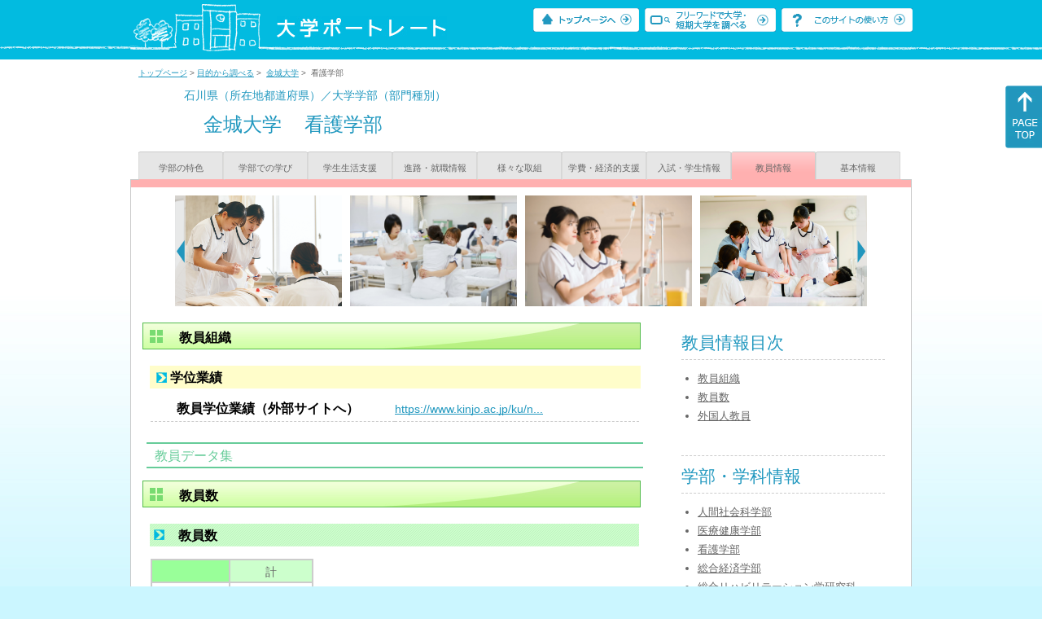

--- FILE ---
content_type: text/html
request_url: https://up-j.shigaku.go.jp/department/category08/00000000388001003.html
body_size: 23969
content:
<!DOCTYPE html PUBLIC "-//W3C//DTD XHTML 1.0 Transitional//EN" "http://www.w3.org/TR/xhtml1/DTD/xhtml1-transitional.dtd">
<html xmlns="http://www.w3.org/1999/xhtml" lang="ja" xml:lang="ja-JP">
  <head>
    <meta http-equiv="content-language" content="ja">
    <meta http-equiv="Content-Type" content="text/html; charset=EUC-JP" />

    <title>	金城大学&nbsp;看護学部&nbsp;教員情報｜大学ポートレート</title>
    <meta name="Description" content="" />
    <meta name="viewport" content="width=device-width, initial-scale=1" />

    <meta name="Keywords" content="" />
    <meta http-equiv="content-script-type" content="text/javascript" />

    <script type="text/javascript" src="/components/js/jquery-3.7.0.min.js"></script>
    <script type="text/javascript" src="/components/js/scroll.js"></script>

    <link rel="stylesheet" type="text/css" media="all" href="/components/css_sp/_style.css" />
    
      <link rel="stylesheet" type="text/css" media="all" href="/components/css_sp/_style04y.css" />
        <link rel="stylesheet" type="text/css" media="all" href="/components/css_sp/_style02.css" />
    <link rel="stylesheet" type="text/css" media="all" href="/components/css_sp/_style03.css" />
    <link rel="stylesheet" type="text/css" media="all" href="/components/css_sp/_style05.css" />
    <link rel="stylesheet" type="text/css" media="all" href="/components/css_sp/botei.css" />
    <link rel="stylesheet" type="text/css" media="print" href="/components/css_sp/_style_pr.css" />
    <link rel="stylesheet" type="text/css" media="all" href="/components/css_sp/_style_sp.css" />
    <!--画像スライド-->
    <script type="text/javascript" src="/components/js/jquery.jcarousel.min.js"></script>
    <script type="text/javascript" src="/components/js/mycarousel.js"></script>
    <link rel="stylesheet" type="text/css" href="/components/js/slick.css"/>
    <!--画像スライド-->
    <!--画像ポップアップ-->
    <script type="text/javascript" src="/components/js/lightbox.js"></script>
    <link rel="stylesheet" type="text/css" href="/components/js/lightbox.css" />
    <!--画像ポップアップ-->
    <!--コンテンツオープン-->
    <script type="text/javascript" src="/components/js/open.js"></script>
    <script type="text/javascript" src="/components/js/sp_slide.js"></script>
    <!--コンテンツオープン-->
    <!--サイド動的バナー-->
    <script type="text/javascript" src="/components/js/wrapscroll.js"></script>
    <script type="text/javascript" src="/components/js/margin_top_web.js"></script>
    <!--サイド動的バナー-->
    <!-- ツールチップ開閉 -->
    <script type="text/javascript" src="/components/js/jquery.tooltip.js"></script>
    <script type="text/javascript" src="/components/js/jquery.tooltip_close.js"></script>
    <link rel="stylesheet" type="text/css" href="/components/css_sp/tooltip.css" />
    <!-- ツールチップ開閉 -->
    <!-- モバイル用ヘッダーメニュー -->
    <script type="text/javascript" src="/components/js/sp_nav.js"></script>
    <script type="text/javascript" src="/components/js/close.js"></script>
    <!-- モバイル用ヘッダーメニュー -->
    <!-- Google tag (gtag.js) -->
    <script async src="https://www.googletagmanager.com/gtag/js?id=G-MRBBDQG5LX"></script>
    <script type="text/javascript" src="/components/js/tracking-act.js"></script>
    <!-- Google tag (gtag.js) -->
  </head>

  <body id="univ_style">
    <span itemscope itemtype="http://schema.org/Webpage">
<!--preview_common_header_start-->
<div id="head01">
	<div id="head01_960">
		<div id="head01_style">
			<h1 id="head02"><a href="/"><img src="/components/img/logo_head.jpg" alt="大学ポートレート" /></a></h1>
			<div id="head03" class="sp_none">
				<div class="head04"><a href="/"><img src="/components/img/btn_head01.jpg" alt="トップページへ" /></a></div>
				<div class="head05"><a href="/IndexWords"><img src="/components/img/btn_head02.jpg" alt="フリーワード検索" /></a></div>
				<div class="head06"><a href="https://www.shigaku.go.jp/p_usage_about.htm">
				<img src="/components/img/btn_head03.jpg" alt="このサイトの使い方" /></a></div>
				<div class="clear"></div>
				</div>
			<div class="clear"></div>
		</div>
	</div>

	<dl id="acMenu02" class="pc_none">
		<dt></dt>
		<dd>
			<ul>
				<li><a href="/">トップページ</a></li>
				<li><a href="https://www.shigaku.go.jp/p_ps_about.htm">私立大学・短期大学について</a></li>
				<li><a href="https://www.shigaku.go.jp/p_dic_a.htm">用語辞典</a></li>
				<li><a href="https://www.shigaku.go.jp/p_usage_about.htm">このサイトの使い方</a></li>
				<li><a href="/IndexPurpose">目的から大学・短期大学を調べる</a></li>
				<li><a href="/IndexWords">フリーワードで大学・短期大学を調べる</a></li>
									<li><a href="../category09/00000000388001003.html#03" onclick="close_menu2()">ニュース新着情報</a></li>
											<li><a href="/school/category08/00000000388001000.html#03">設置学部等一覧</a></li>
												</ul>
		</dd>
	</dl>
</div>

<!--preview_common_header_end-->
<div id="style">
		<!--preview_gakubu_header_start-->
	<div class="pan_navi"><span itemprop="breadcrumb"><a href="/">トップページ</a>&nbsp;&gt;&nbsp;<a href="/IndexPurpose">目的から調べる</a>&nbsp;&gt;&nbsp;
		<a href="/school/category07/00000000388001000.html">金城大学</a>&nbsp;&gt;&nbsp;
		看護学部
	</span></div>

<span itemprop="mainContentOfPage" itemscope itemtype="http://schema.org/WebPageElement">
	<span class="univ_name004 sp_none">石川県（所在地都道府県）／大学学部（部門種別）</span>
<span itemscope id="GAKUBU_NAME_LOGO">
	<div class="univ_name001">
		<div class="univ_name002">
					</div>
		<h2 class="univ_name003">
			<span class="indent_sp">
				<span itemprop="brand" itemscope itemtype="http://schema.org/CollegeOrUniversity">
					<span itemprop="name">
										<span class="botei_middle pc_none">
					<a href="/school/category07/00000000388001000.html">金城大学</a>
					</span>
					<span class="botei_middle sp_none">
					金城大学
					</span>
					</span>
					<span class="sp_none">&nbsp;&nbsp;</span><br class="pc_none"/>
					<span itemprop="name">
										<span class="botei_middle">看護学部</span>
					</span>
				</span>
			</span>
		</h2>
		<div class="clear"></div>
	</div>
</span>
	<div class="univ_menu_b01">
	<span itemprop="about" itemscope itemtype="http://schema.org/Thing">
		<div class="univ_tab02"><a href="../category01/00000000388001003.html">学部の特色</a></div>
		<div class="univ_tab02"><a href="../category02/00000000388001003.html">学部での学び</a></div>
		<div class="univ_tab02"><a href="../category03/00000000388001003.html">学生生活支援</a></div>
		<div class="univ_tab02"><a href="../category04/00000000388001003.html">進路・就職情報</a></div>
		<div class="univ_tab02"><a href="../category05/00000000388001003.html">様々な取組</a></div>
		<div class="univ_tab02"><a href="../category06/00000000388001003.html">学費・経済的支援</a></div>
		<div class="univ_tab02"><a href="../category07/00000000388001003.html">入試・学生情報</a></div>
		<div class="univ_tab02_on"><a href="../category08/00000000388001003.html"><span itemprop="name">教員情報</span></a></div>
		<div class="univ_tab02"><a href="../category09/00000000388001003.html">基本情報</a></div>
		<div class="clear"></div>
	</span>
	</div>
	<span itemprop="author" itemscope itemtype="http://schema.org/CollegeOrUniversity" itemref="GAKUBU_NAME_LOGO">
<!--preview_gakubu_header_end-->	<div class="univ_style001">
		<!--preview_common_photo_start-->
	<div class="univ_image001 pc_none">
		<div class="center">
							<div class="sub_image01"><a href="/photo/00000000388001003/0_20221004150208.jpg" rel="lightbox"><img src="/photo/00000000388001003/0_20221004150208.jpg" alt="" title=""/></a></div>
							<div class="sub_image01"><a href="/photo/00000000388001003/5_20170801162236.jpg" rel="lightbox"><img src="/photo/00000000388001003/5_20170801162236.jpg" alt="" title=""/></a></div>
							<div class="sub_image01"><a href="/photo/00000000388001003/4_20221004155039.jpg" rel="lightbox"><img src="/photo/00000000388001003/4_20221004155039.jpg" alt="" title=""/></a></div>
							<div class="sub_image01"><a href="/photo/00000000388001003/0_20221004155039.jpg" rel="lightbox"><img src="/photo/00000000388001003/0_20221004155039.jpg" alt="" title=""/></a></div>
							<div class="sub_image01"><a href="/photo/00000000388001003/1_20221004155039.jpg" rel="lightbox"><img src="/photo/00000000388001003/1_20221004155039.jpg" alt="" title=""/></a></div>
							<div class="sub_image01"><a href="/photo/00000000388001003/2_20221004155039.jpg" rel="lightbox"><img src="/photo/00000000388001003/2_20221004155039.jpg" alt="" title=""/></a></div>
							<div class="sub_image01"><a href="/photo/00000000388001003/5_20221004155039.jpg" rel="lightbox"><img src="/photo/00000000388001003/5_20221004155039.jpg" alt="" title=""/></a></div>
							<div class="sub_image01"><a href="/photo/00000000388001003/6_20170801162236.jpg" rel="lightbox"><img src="/photo/00000000388001003/6_20170801162236.jpg" alt="" title=""/></a></div>
							<div class="sub_image01"><a href="/photo/00000000388001003/3_20221004155039.jpg" rel="lightbox"><img src="/photo/00000000388001003/3_20221004155039.jpg" alt="" title=""/></a></div>
							<div class="sub_image01"><a href="/photo/00000000388001003/6_20221004155039.jpg" rel="lightbox"><img src="/photo/00000000388001003/6_20221004155039.jpg" alt="" title=""/></a></div>
					</div>
	</div>
	<div class="jcarousel_container sp_none">
		<div class="univ_image001 jcarousel">
			<ul>
									<li><a href="/photo/00000000388001003/0_20221004150208.jpg" rel="lightbox"><img src="/photo/00000000388001003/0_20221004150208.jpg" alt="" title=""/></a></li>
									<li><a href="/photo/00000000388001003/5_20170801162236.jpg" rel="lightbox"><img src="/photo/00000000388001003/5_20170801162236.jpg" alt="" title=""/></a></li>
									<li><a href="/photo/00000000388001003/4_20221004155039.jpg" rel="lightbox"><img src="/photo/00000000388001003/4_20221004155039.jpg" alt="" title=""/></a></li>
									<li><a href="/photo/00000000388001003/0_20221004155039.jpg" rel="lightbox"><img src="/photo/00000000388001003/0_20221004155039.jpg" alt="" title=""/></a></li>
									<li><a href="/photo/00000000388001003/1_20221004155039.jpg" rel="lightbox"><img src="/photo/00000000388001003/1_20221004155039.jpg" alt="" title=""/></a></li>
									<li><a href="/photo/00000000388001003/2_20221004155039.jpg" rel="lightbox"><img src="/photo/00000000388001003/2_20221004155039.jpg" alt="" title=""/></a></li>
									<li><a href="/photo/00000000388001003/5_20221004155039.jpg" rel="lightbox"><img src="/photo/00000000388001003/5_20221004155039.jpg" alt="" title=""/></a></li>
									<li><a href="/photo/00000000388001003/6_20170801162236.jpg" rel="lightbox"><img src="/photo/00000000388001003/6_20170801162236.jpg" alt="" title=""/></a></li>
									<li><a href="/photo/00000000388001003/3_20221004155039.jpg" rel="lightbox"><img src="/photo/00000000388001003/3_20221004155039.jpg" alt="" title=""/></a></li>
									<li><a href="/photo/00000000388001003/6_20221004155039.jpg" rel="lightbox"><img src="/photo/00000000388001003/6_20221004155039.jpg" alt="" title=""/></a></li>
							</ul>
		</div>
					<div class="jcarousel-prev"></div>
			<div class="jcarousel-next"></div>
			</div>
<!--preview_common_photo_end-->												<div class="univ_left01">
											<h3 class="ugakubu_title04g" id="01">教員組織</h3>
				
				<dl class="acMenu04">
																<dt><div class="univ_content11_new">学位業績</div></dt>
						<dd>
							<div class="univ_content12">
								<div class="univ_content13l"><span class="indent_sp02">教員学位業績（外部サイトへ）</span></div>
								<div class="univ_content14r"><a href="https://www.kinjo.ac.jp/ku/nursing/teachers/" target="_blank">https://www.kinjo.ac.jp/ku/n...</a></div>
								<div class="clear"></div>		
							</div>
						</dd>
										<div class="clear20"></div>
				</dl>
			
						
			
				<div class="btn_shinro_txt">教員データ集</div>
				<div class="clear10"></div>
				
								
																	<h3 class="ugakubu_title04g"  id="02">教員数</h3>
												<dl class="acMenu05">
															<dt><div class="tilte_univ_content11_02new">教員数</div></dt>
								<dd>
																													<table class="gakubu_content01_01_left">
											<tr>
												<td class="univ_content01_02g"></td>
												<td class="ugakubu_content01_02x_02">計</td>
											</tr>
																							<tr>
													<td class="ugakubu_content01_04">2023年</td>
													<td class="ugakubu_content01_02z" >29</td>
												</tr>
																							<tr>
													<td class="ugakubu_content01_04x">2024年</td>
													<td class="ugakubu_content01_02y" >28</td>
												</tr>
																							<tr>
													<td class="ugakubu_content01_04">2025年</td>
													<td class="ugakubu_content01_02z" >27</td>
												</tr>
																					</table>
																		<div class="univ_content01_01_right"></div>
									<div class="clear"></div>
								</dd>
							
																							<dt><div class="tilte_univ_content11_02new">年齢別</div></dt>
								<dd>
																												<table class="univ_content01_01">
											<tr>
												<td class="univ_content01_02g"></td>
												<td class="univ_content01_06g_k">男</td>
												<td class="univ_content01_06g_k">女</td>
												<td class="univ_content01_06g_k">計</td>
											</tr>
											<tr>
												<td class="univ_content01_04_k">20代まで</td>
												<td class="univ_content01_07_k" >1</td>
												<td class="univ_content01_07_k" >0</td>
												<td class="univ_content01_07_k" >1</td>
											</tr>
											<tr>
												<td class="univ_content01_04x_k">30代</td>
												<td class="univ_content01_07x_k" >0</td>
												<td class="univ_content01_07x_k" >0</td>
												<td class="univ_content01_07x_k" >0</td>
											</tr>
											<tr>
												<td class="univ_content01_04_k">40代</td>
												<td class="univ_content01_07_k" >0</td>
												<td class="univ_content01_07_k" >9</td>
												<td class="univ_content01_07_k" >9</td>
											</tr>
											<tr>
												<td class="univ_content01_04x_k">50代</td>
												<td class="univ_content01_07x_k" >0</td>
												<td class="univ_content01_07x_k" >10</td>
												<td class="univ_content01_07x_k" >10</td>
											</tr>
											<tr>
												<td class="univ_content01_04_k">60代</td>
												<td class="univ_content01_07_k" >2</td>
												<td class="univ_content01_07_k" >5</td>
												<td class="univ_content01_07_k" >7</td>
											</tr>
											<tr>
												<td class="univ_content01_04x_k">70代以上</td>
												<td class="univ_content01_07x_k" >0</td>
												<td class="univ_content01_07x_k" >0</td>
												<td class="univ_content01_07x_k" >0</td>
											</tr>
											<tr>
												<td class="univ_content01_04_k">計</td>
												<td class="univ_content01_07_k" >3</td>
												<td class="univ_content01_07_k" >24</td>
												<td class="univ_content01_07_k" >27</td>
											</tr>

										</table>
										<div class="clear"></div>
																	</dd>
												
																							<dt><div class="tilte_univ_content11_02new">職別</div></dt>
								<dd>
																												<table class="univ_content01_01">
											<tr>
												<td class="univ_content01_02g"></td>
												<td class="univ_content01_06g_k">男</td>
												<td class="univ_content01_06g_k">女</td>
												<td class="univ_content01_06g_k">計</td>
											</tr>
											<tr>
												<td class="univ_content01_04_k">学長</td>
												<td class="univ_content01_07_k" >0</td>
												<td class="univ_content01_07_k" >0</td>
												<td class="univ_content01_07_k" >0</td>
											</tr>
											<tr>
												<td class="univ_content01_04x_k">副学長</td>
												<td class="univ_content01_07x_k" >0</td>
												<td class="univ_content01_07x_k" >0</td>
												<td class="univ_content01_07x_k" >0</td>
											</tr>
											<tr>
												<td class="univ_content01_04_k">教授</td>
												<td class="univ_content01_07_k" >1</td>
												<td class="univ_content01_07_k" >6</td>
												<td class="univ_content01_07_k" >7</td>
											</tr>
											<tr>
												<td class="univ_content01_04x_k">准教授</td>
												<td class="univ_content01_07x_k" >1</td>
												<td class="univ_content01_07x_k" >6</td>
												<td class="univ_content01_07x_k" >7</td>
											</tr>
											<tr>
												<td class="univ_content01_04_k">講師</td>
												<td class="univ_content01_07_k" >0</td>
												<td class="univ_content01_07_k" >6</td>
												<td class="univ_content01_07_k" >6</td>
											</tr>
											<tr>
												<td class="univ_content01_04x_k">助教</td>
												<td class="univ_content01_07x_k" >1</td>
												<td class="univ_content01_07x_k" >4</td>
												<td class="univ_content01_07x_k" >5</td>
											</tr>
											<tr>
												<td class="univ_content01_04_k">助手</td>
												<td class="univ_content01_07_k" >0</td>
												<td class="univ_content01_07_k" >2</td>
												<td class="univ_content01_07_k" >2</td>
											</tr>
											<tr>
												<td class="univ_content01_04x_k">計</td>
												<td class="univ_content01_07x_k" >3</td>
												<td class="univ_content01_07x_k" >24</td>
												<td class="univ_content01_07x_k" >27</td>
											</tr>
										</table>
										<div class="clear"></div>
																	</dd>
													</dl>
									
				
											<dl class="acMenu05">
																					<h3 class="ugakubu_title04g" id="03">外国人教員</h3>
							<dt><div class="tilte_univ_content11_02new">職別</div></dt>
							<dd>
																									<table class="univ_content01_01">
										<tr>
											<td class="univ_content01_02g"></td>
											<td class="univ_content01_06g_k">男</td>
											<td class="univ_content01_06g_k">女</td>
											<td class="univ_content01_06g_k">計</td>
										</tr>
										<tr>
											<td class="univ_content01_04_k">学長</td>
											<td class="univ_content01_07_k" >0</td>
											<td class="univ_content01_07_k" >0</td>
											<td class="univ_content01_07_k" >0</td>
										</tr>
										<tr>
											<td class="univ_content01_04x_k">副学長</td>
											<td class="univ_content01_07x_k" >0</td>
											<td class="univ_content01_07x_k" >0</td>
											<td class="univ_content01_07x_k" >0</td>
										</tr>
										<tr>
											<td class="univ_content01_04_k">教授</td>
											<td class="univ_content01_07_k" >0</td>
											<td class="univ_content01_07_k" >0</td>
											<td class="univ_content01_07_k" >0</td>
										</tr>
										<tr>
											<td class="univ_content01_04x_k">准教授</td>
											<td class="univ_content01_07x_k" >0</td>
											<td class="univ_content01_07x_k" >0</td>
											<td class="univ_content01_07x_k" >0</td>
										</tr>
										<tr>
											<td class="univ_content01_04_k">講師</td>
											<td class="univ_content01_07_k" >0</td>
											<td class="univ_content01_07_k" >0</td>
											<td class="univ_content01_07_k" >0</td>
										</tr>
										<tr>
											<td class="univ_content01_04x_k">助教</td>
											<td class="univ_content01_07x_k" >0</td>
											<td class="univ_content01_07x_k" >0</td>
											<td class="univ_content01_07x_k" >0</td>
										</tr>
										<tr>
											<td class="univ_content01_04_k">助手</td>
											<td class="univ_content01_07_k" >0</td>
											<td class="univ_content01_07_k" >0</td>
											<td class="univ_content01_07_k" >0</td>
										</tr>
										<tr>
											<td class="univ_content01_04x_k">計</td>
											<td class="univ_content01_07x_k" >0</td>
											<td class="univ_content01_07x_k" >0</td>
											<td class="univ_content01_07x_k" >0</td>
										</tr>
									</table>
															</dd>
						</dl>
										<div class="clear"></div>
												</div>

		<div class="univ_right01 sp_none">
			<div class="univ_right02">

				<!--preview_side_news_start-->
<!--preview_side_news_end-->
				<!--preview_side_link_start-->

				<div class="univ_right03">
					<div class="univ_right04">教員情報目次</div>
					<div class="univ_right05">
						<ul class="univ_right08">
							<li><a href="#01">教員組織</a></li>							<li><a href="#02">教員数</a></li>							<li><a href="#03">外国人教員</a></li>						</ul>
					</div>	
				</div>
				<!--preview_side_link_end-->
								<!--preview_side_gakubu_start-->
								<div class="univ_right03">
					<div class="univ_right04">学部・学科情報</div>
					<div class="univ_right05">
											<span itemprop="brand" itemscope itemtype="http://schema.org/CollegeOrUniversity">
											<ul class="univ_right08">
												<span itemprop="department" itemscope itemtype="http://schema.org/CollegeOrUniversity">
							<li>
															<span itemprop="name" class="">
									<a href="/department/category08/00000000388001001.html">人間社会科学部</a>
								</span>
														</li>
						</span>
												<span itemprop="department" itemscope itemtype="http://schema.org/CollegeOrUniversity">
							<li>
															<span itemprop="name" class="">
									<a href="/department/category08/00000000388001002.html">医療健康学部</a>
								</span>
														</li>
						</span>
												<span itemprop="department" itemscope itemtype="http://schema.org/CollegeOrUniversity">
							<li>
															<span itemprop="name" class="">
									<a href="/department/category08/00000000388001003.html">看護学部</a>
								</span>
														</li>
						</span>
												<span itemprop="department" itemscope itemtype="http://schema.org/CollegeOrUniversity">
							<li>
															<span itemprop="name" class="">
									<a href="/department/category08/00000000388001005.html">総合経済学部</a>
								</span>
														</li>
						</span>
												<span itemprop="department" itemscope itemtype="http://schema.org/CollegeOrUniversity">
							<li>
															<span itemprop="name" class="">
									<a href="/department/category08/00000000388001004.html">総合リハビリテーション学研究科</a>
								</span>
														</li>
						</span>
												</ul>
											</span>
										</div>
				</div>
				<!--preview_side_gakubu_end-->
			</div>
		</div>
		<div class="clear"></div>
	</div>
	<!--preview_common_footer_start-->
					</span>
				</span>
			</div>
			<div id="footer01" class="sp_none">
				<div id="footer01_960">
					<div id="footer02">●<a href="/">トップページ</a>&nbsp;●<a href="https://www.shigaku.go.jp/p_ps_about.htm">私立大学・短期大学について</a>&nbsp;●<a href="https://www.shigaku.go.jp/p_dic_a.htm">用語辞典</a>&nbsp;●<a href="https://www.shigaku.go.jp/p_usage_about.htm">サイトの利用方法</a>&nbsp;●<a href="/IndexPurpose">目的から大学・短期大学を調べる</a>&nbsp;●<a href="/IndexWords">フリーワードで大学・短期大学を調べる</a></div>
					<div id="footer04">
						<div class="footer06"><a href="https://portraits.niad.ac.jp/"><img src="/components/img/footer_banner02.jpg" alt="国公私立共通検索のページへ" /></a></div>
						<div class="clear"></div>
					</div>
				</div>
			</div>
			<div id="footer03">
				<div id="footer03_inner">
					<div id="footer03_cright">&copy;&nbsp;2014 日本私立学校振興・共済事業団</div>
				</div>
			</div>

			<div id="move_right" class="sp_none">
				<a href="#head01"><img src="/components/img/bt_gotop.gif" /></a>
			</div>
		</span>
		<script type="text/javascript" src="/components/js/slick.js"></script>
		<script type="text/javascript" src="/components/js/slid_image.js"></script>
	</body>
</html>
<!--preview_common_footer_end-->